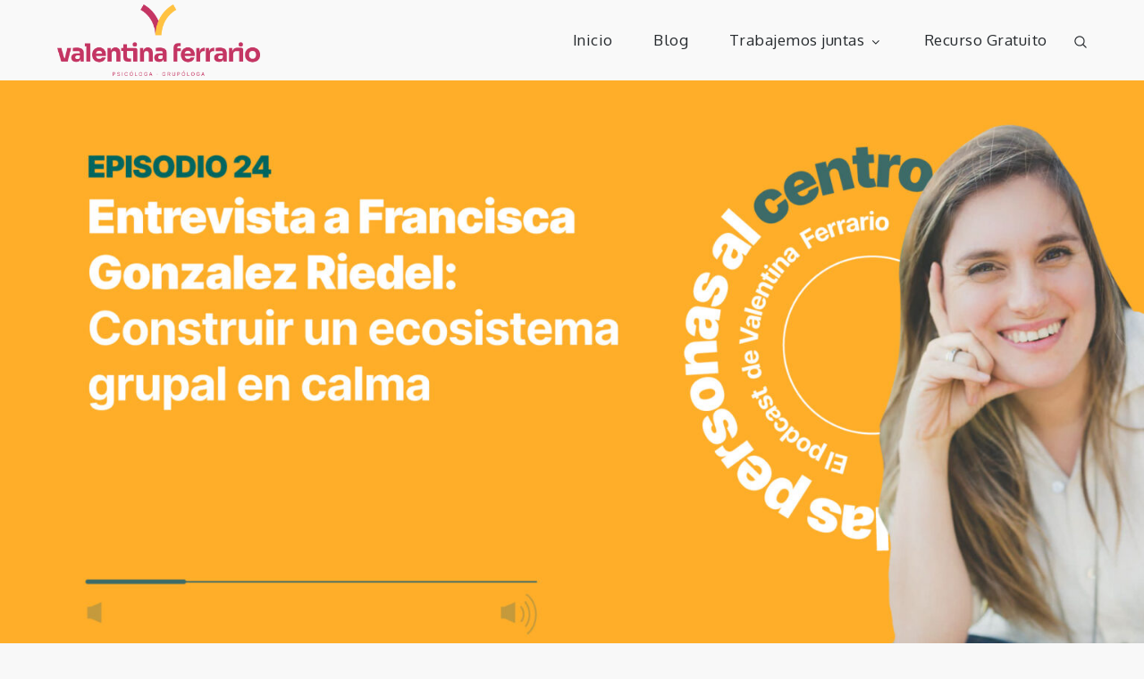

--- FILE ---
content_type: text/css
request_url: https://valentinaferrario.com/wp-content/uploads/elementor/css/post-12.css?ver=1768236475
body_size: 228
content:
.elementor-kit-12{--e-global-color-primary:#C09A51;--e-global-color-secondary:#154853;--e-global-color-text:#E5E6E9;--e-global-color-accent:#10343C;--e-global-color-fb0e57d:#FBDD9C;--e-global-color-2167ff9:#A92E02;--e-global-color-047fe51:#F3AF86;--e-global-color-db050cb:#E8BC96;--e-global-color-73a6015:#E1953F;--e-global-color-78d9fb7:#D41F62;--e-global-typography-primary-font-family:"Inter";--e-global-typography-primary-font-size:39px;--e-global-typography-primary-font-weight:900;--e-global-typography-secondary-font-family:"Inter";--e-global-typography-secondary-font-size:30px;--e-global-typography-secondary-font-weight:500;--e-global-typography-text-font-family:"Inter";--e-global-typography-text-font-size:22px;--e-global-typography-text-font-weight:400;--e-global-typography-accent-font-family:"Gochi Hand";--e-global-typography-accent-font-weight:500;font-size:22px;}.elementor-kit-12 e-page-transition{background-color:#FFBC7D;}.elementor-kit-12 h1{font-size:39px;font-weight:bold;}.elementor-kit-12 h2{font-size:30px;font-weight:500;}.elementor-kit-12 h3{font-size:18px;font-weight:400;}.elementor-kit-12 h4{font-family:"Helvetica", Sans-serif;}.elementor-kit-12 h6{color:#979797;font-family:"Helvetica", Sans-serif;}.elementor-kit-12 button,.elementor-kit-12 input[type="button"],.elementor-kit-12 input[type="submit"],.elementor-kit-12 .elementor-button{text-decoration:none;}.elementor-kit-12 button:hover,.elementor-kit-12 button:focus,.elementor-kit-12 input[type="button"]:hover,.elementor-kit-12 input[type="button"]:focus,.elementor-kit-12 input[type="submit"]:hover,.elementor-kit-12 input[type="submit"]:focus,.elementor-kit-12 .elementor-button:hover,.elementor-kit-12 .elementor-button:focus{color:#FFFFFF;}.elementor-section.elementor-section-boxed > .elementor-container{max-width:1140px;}.e-con{--container-max-width:1140px;}.elementor-widget:not(:last-child){margin-block-end:20px;}.elementor-element{--widgets-spacing:20px 20px;--widgets-spacing-row:20px;--widgets-spacing-column:20px;}{}h1.entry-title{display:var(--page-title-display);}@media(max-width:1024px){.elementor-section.elementor-section-boxed > .elementor-container{max-width:1024px;}.e-con{--container-max-width:1024px;}}@media(max-width:767px){.elementor-kit-12 h1{font-size:46px;}.elementor-kit-12 h4{font-size:23px;}.elementor-section.elementor-section-boxed > .elementor-container{max-width:767px;}.e-con{--container-max-width:767px;}}

--- FILE ---
content_type: text/css
request_url: https://valentinaferrario.com/wp-content/themes/mik-personal-lite/style.css?ver=6.8.3
body_size: 934
content:
/**
Theme Name: Mik Personal Lite
Theme URI: https://www.sharkthemes.com/downloads/mik-personal-lite/
Author: Shark Themes
Author URI: https://sharkthemes.com/
Version: 1.0.1
Requires PHP: 5.6
Tested up to: 5.8
Requires at least: 5.0
Template: mik
Text Domain: mik-personal-lite
Description: Mik Personal Lite is a minimal designed and very light weight and easy to use personal theme for personal data, portfolio, stories and blogs. It is a child theme of Mik.
License: GNU General Public License v3 or later
License URI: http://www.gnu.org/licenses/gpl-3.0.html
Tags: translation-ready, custom-header, custom-background, theme-options, custom-menu, threaded-comments, featured-images, footer-widgets, right-sidebar, full-width-template, two-columns, three-columns, grid-layout, custom-logo, blog, portfolio, photography

Mik Personal Lite WordPress Theme, Copyright 2021 Shark Themes
Mik Personal Lite is distributed under the terms of the GNU GPL

Mik Personal Lite WordPress Theme is child theme of Mik WordPress Theme, Copyright 2020 Shark Themes
Mik WordPress Theme is distributed under the terms of the GNU GPL
*/

#top-menu,
.backtotop,
.main-navigation ul.sub-menu,
.post-navigation:before,
.posts-navigation:before,
.post-navigation:after,
.posts-navigation:after,
input[type="submit"],
.reply a,
.black-overlay,
.separator,
.section-separator:before,
.wp-block-button__link,
.wpcf7 input.wpcf7-form-control.wpcf7-submit,
.blog-loader-btn .read-more a,
.add-separator:after,
#cta-section .entry-container a.btn:hover,
.banner-slider.center-background-outline .custom-header-content a.btn, 
.banner-slider.center-background .custom-header-content a.btn,
.widget_search form.search-form button.search-submit,
.widget_search form.search-form button.search-submit:hover,
.widget_search form.search-form button.search-submit:focus { 
    background-color: #ce3d3f; 
    border-color: #ce3d3f; 
}

#respond input[type="submit"],
.blog-loader-btn .read-more:hover,
.widget_search form.search-form input,
.blog-posts-wrapper .entry-container a.btn.btn-transparent,
.single-post .entry-meta span.tags-links a,
.gallery .overlay .entry-header .entry-title,
.blog-loader-btn .read-more,
.hero_content_widget .read-more,
.wpcf7 input, 
.wpcf7 textarea,
.wpcf7 input.wpcf7-form-control.wpcf7-submit,
.hero_content_widget .read-more:hover { 
    border-color: #ce3d3f; 
}

.page-header span.author-name,
.blog-posts-wrapper .entry-container a.btn.btn-transparent,
.comment-meta .url,
.comment-meta .fn,
.entry-title,
.slick-dots li.slick-active button:before,
.banner-slider.center-background .custom-header-content .cat-links a:hover,
.widget_contact_info label { 
    color: #ce3d3f; 
}   


/*secondary*/
.blog-posts-wrapper .entry-container a.btn.btn-transparent:hover,
#respond input[type="submit"]:hover,
#respond input[type="submit"]:focus,
.reply a:hover,
.reply a:focus,
input[type="submit"]:hover,
input[type="submit"]:focus,
.slick-prev:hover, 
.slick-next:hover,
.slick-prev:focus, 
.slick-next:focus,
.custom-header-content .separator,
.custom-header-content a.btn:hover,
.wp-block-button .wp-block-button__link:hover,
.wp-block-button .wp-block-button__link:focus,
.blog-loader-btn .read-more a:hover,
#introduction .post-wrapper .entry-container a.btn:hover,
.backtotop:hover { 
    background-color: #ce3d3f; 
    border-color: #ce3d3f; 
}

#respond input[type="submit"]:hover,
#respond input[type="submit"]:focus,
.pagination a.page-numbers:hover,
.pagination a.page-numbers:focus,
.pagination a.page-numbers:hover svg,
.pagination a.page-numbers:focus svg,
.custom-header-content a.btn:hover,
.slick-prev:hover, 
.slick-next:hover,
.slick-prev:focus, 
.slick-next:focus,
.wp-block-pullquote, 
.wp-block-quote, 
.wp-block-quote:not(.is-large):not(.is-style-large),
.blog-posts-wrapper .entry-container a.btn.btn-transparent:hover { 
    border-color: #ce3d3f; 
}

a:hover, 
a:focus, 
a:active,
.main-navigation a:hover,
.main-navigation a:focus,
.custom-header-content .cat-links a:hover,
.custom-header-content .cat-links a:focus,
.pagination a.page-numbers:hover,
.pagination a.page-numbers:focus,
.site-title a:hover,
.single-post .entry-meta span a:hover,
article .entry-title a:hover,
article .entry-title a:focus,
.entry-meta > span a:hover,
.entry-meta > span a:focus,
#secondary .widget ul li a:hover,
.main-navigation ul.menu li.current-menu-item > a { 
    color: #ce3d3f; 
}

.main-navigation ul li a:hover svg,
.main-navigation li a:hover svg,
.pagination a.page-numbers:hover,
.pagination a.page-numbers:focus,
.pagination a.page-numbers:hover svg,
.pagination a.page-numbers:focus svg,
.filter-posts-tag svg.icon.icon-tag,
.filter-posts-category svg.icon.icon-list { 
    fill: #ce3d3f; 
}

/* media query*/
@media screen and (min-width: 1024px){
#search.search-open {
    border-color: #ce3d3f;
}
.main-navigation ul.sub-menu li:hover > a, 
.main-navigation ul.sub-menu li:focus > a {
    background-color: #ce3d3f;
} }

@media screen and (max-width: 1023px){
.main-navigation .dropdown-toggle svg,
.main-navigation li.menu-item-has-children ul li svg {
    fill: #272B2F;
}
.main-navigation svg {
    fill: #fff;
}
.main-navigation svg.icon-search,
.main-navigation .search.search-open svg.icon-close,
.main-navigation svg.icon-down {
    fill: #ce3d3f;
}
.main-navigation a:hover, 
.main-navigation a:focus, 
.main-navigation ul.menu li.current-menu-item > a {
    color: #ce3d3f;
} }

--- FILE ---
content_type: text/css
request_url: https://valentinaferrario.com/wp-content/uploads/hurrytimer/css/f2277ad4b69f8de5.css?ver=6.8.3
body_size: 1541
content:
[class~=hurrytimer-campaign] {
  line-height: normal;
  text-align: center;
  padding: 10px 0;
}
[class~=hurrytimer-campaign] * {
  line-height: normal;
}

.hurryt-loading {
  display: none !important;
}

.hurrytimer-timer {
  display: flex;
  align-items: baseline;
  justify-content: center;
  flex-wrap: wrap;
}

.hurrytimer-timer-digit {
  font-feature-settings: "tnum";
  font-variant-numeric: tabular-nums;
}

.hurrytimer-headline {
  color: #333;
  display: block;
  margin: 5px auto;
}

.hurrytimer-timer-block {
  position: relative;
  display: flex;
  margin-right: 5px;
  flex-direction: column;
  align-items: center;
  justify-content: center;
  box-sizing: content-box;
  margin-bottom: 10px;
  margin-left: 5px;
}
.hurrytimer-timer-block:last-child {
  margin-right: 0;
}
.hurrytimer-timer-block:first-child {
  margin-left: 0;
}

.hurrytimer-sticky {
  margin: auto !important;
  width: 100%;
  background: #fff;
  left: 0;
  right: 0;
  z-index: 9999;
  position: fixed;
  box-shadow: 1px 1px 2px rgba(0, 0, 0, 0.05);
}
.hurrytimer-sticky.is-off {
  position: relative;
  z-index: 0;
}

.admin-bar:not(.wp-admin) .hurrytimer-sticky {
  z-index: 999999;
}

.hurrytimer-sticky-inner {
  max-width: 1200px;
  margin: auto;
  text-align: center;
  padding-left: 5px;
  padding-right: 5px;
}

.hurrytimer-button {
  display: inline-block;
  text-decoration: none;
  outline: none;
}

.hurrytimer-sticky-close {
  right: 10px;
  position: absolute;
  transform: translateY(-50%);
  top: 50%;
  background: none;
  border: none;
  padding: 0;
  margin: 0;
  width: 13px;
  height: 13px;
  cursor: pointer;
  display: flex;
}
.hurrytimer-sticky-close svg {
  fill: #333;
  width: 100%;
  height: 100%;
}
.hurrytimer-sticky-close:hover {
  opacity: 1;
  background: none;
}
.hurrytimer-campaign-4958{
    text-align: center;
    display: block;
}

.hurrytimer-campaign-4958 .hurrytimer-timer-digit,
.hurrytimer-campaign-4958 .hurrytimer-timer-sep{
    color: #ffffff;
    display: block;
    font-size: 60px;
}

.hurrytimer-campaign-4958 .hurrytimer-timer{
justify-content:center}.hurrytimer-campaign-4958 .hurrytimer-timer-label{
    font-size: 12px;
    color: #ffffff;
    text-transform: uppercase;
    display: block;
}



.hurrytimer-campaign-4958 .hurrytimer-headline{
    font-size: 30px;
    color: #000;
    margin-bottom: 5px;

}

.hurrytimer-campaign-4958 .hurrytimer-button-wrap{
    margin-top: 5px;

}
.hurrytimer-campaign-4958 .hurrytimer-button{
    font-size: 15px;
    color: #fff;
    background-color: #000;
    border-radius: 3px;
    padding: 10px 15px;
}

@media(max-width:425px) {
.hurrytimer-campaign-4958 .hurrytimer-button-wrap,
.hurrytimer-campaign-4958 .hurrytimer-headline
{
    margin-left: 0;
    margin-right: 0;
}
}

.hurrytimer-campaign-4348{
    text-align: center;
    display: block;
}

.hurrytimer-campaign-4348 .hurrytimer-timer-digit,
.hurrytimer-campaign-4348 .hurrytimer-timer-sep{
    color: #d41f62;
    display: block;
    font-size: 45px;
}

.hurrytimer-campaign-4348 .hurrytimer-timer{
justify-content:center}.hurrytimer-campaign-4348 .hurrytimer-timer-label{
    font-size: 12px;
    color: #d41f62;
    text-transform: uppercase;
    display: block;
}



.hurrytimer-campaign-4348 .hurrytimer-headline{
    font-size: 30px;
    color: #000;
    margin-bottom: 5px;

}

.hurrytimer-campaign-4348 .hurrytimer-button-wrap{
    margin-top: 5px;

}
.hurrytimer-campaign-4348 .hurrytimer-button{
    font-size: 15px;
    color: #fff;
    background-color: #000;
    border-radius: 3px;
    padding: 10px 15px;
}

@media(max-width:425px) {
.hurrytimer-campaign-4348 .hurrytimer-button-wrap,
.hurrytimer-campaign-4348 .hurrytimer-headline
{
    margin-left: 0;
    margin-right: 0;
}
}

.hurrytimer-campaign-4089{
    text-align: center;
    display: block;
}

.hurrytimer-campaign-4089 .hurrytimer-timer-digit,
.hurrytimer-campaign-4089 .hurrytimer-timer-sep{
    color: #ffffff;
    display: block;
    font-size: 51px;
}

.hurrytimer-campaign-4089 .hurrytimer-timer{
justify-content:center}.hurrytimer-campaign-4089 .hurrytimer-timer-label{
    font-size: 12px;
    color: #ffffff;
    text-transform: uppercase;
    display: block;
}



.hurrytimer-campaign-4089 .hurrytimer-headline{
    font-size: 30px;
    color: #000;
    margin-bottom: 5px;

}

.hurrytimer-campaign-4089 .hurrytimer-button-wrap{
    margin-top: 5px;

}
.hurrytimer-campaign-4089 .hurrytimer-button{
    font-size: 15px;
    color: #fff;
    background-color: #000;
    border-radius: 3px;
    padding: 10px 15px;
}

@media(max-width:425px) {
.hurrytimer-campaign-4089 .hurrytimer-button-wrap,
.hurrytimer-campaign-4089 .hurrytimer-headline
{
    margin-left: 0;
    margin-right: 0;
}
}

.hurrytimer-campaign-4076{
    text-align: center;
    display: block;
}

.hurrytimer-campaign-4076 .hurrytimer-timer-digit,
.hurrytimer-campaign-4076 .hurrytimer-timer-sep{
    color: #ffffff;
    display: block;
    font-size: 49px;
}

.hurrytimer-campaign-4076 .hurrytimer-timer{
justify-content:center}.hurrytimer-campaign-4076 .hurrytimer-timer-label{
    font-size: 12px;
    color: #df6939;
    text-transform: uppercase;
    display: block;
}



.hurrytimer-campaign-4076 .hurrytimer-headline{
    font-size: 30px;
    color: #000;
    margin-bottom: 5px;

}

.hurrytimer-campaign-4076 .hurrytimer-button-wrap{
    margin-top: 5px;

}
.hurrytimer-campaign-4076 .hurrytimer-button{
    font-size: 15px;
    color: #fff;
    background-color: #000;
    border-radius: 3px;
    padding: 10px 15px;
}

@media(max-width:425px) {
.hurrytimer-campaign-4076 .hurrytimer-button-wrap,
.hurrytimer-campaign-4076 .hurrytimer-headline
{
    margin-left: 0;
    margin-right: 0;
}
}

.hurrytimer-campaign-3805{
    text-align: center;
    display: block;
}

.hurrytimer-campaign-3805 .hurrytimer-timer-digit,
.hurrytimer-campaign-3805 .hurrytimer-timer-sep{
    color: #026c70;
    display: block;
    font-size: 65px;
}

.hurrytimer-campaign-3805 .hurrytimer-timer{
justify-content:center}.hurrytimer-campaign-3805 .hurrytimer-timer-label{
    font-size: 12px;
    color: #026c70;
    text-transform: uppercase;
    display: block;
}



.hurrytimer-campaign-3805 .hurrytimer-headline{
    font-size: 30px;
    color: #000;
    margin-bottom: 5px;

}

.hurrytimer-campaign-3805 .hurrytimer-button-wrap{
    margin-top: 5px;

}
.hurrytimer-campaign-3805 .hurrytimer-button{
    font-size: 15px;
    color: #fff;
    background-color: #000;
    border-radius: 3px;
    padding: 10px 15px;
}

@media(max-width:425px) {
.hurrytimer-campaign-3805 .hurrytimer-button-wrap,
.hurrytimer-campaign-3805 .hurrytimer-headline
{
    margin-left: 0;
    margin-right: 0;
}
}

.hurrytimer-campaign-3804{
    text-align: center;
    display: block;
}

.hurrytimer-campaign-3804 .hurrytimer-timer-digit,
.hurrytimer-campaign-3804 .hurrytimer-timer-sep{
    color: #d42063;
    display: block;
    font-size: 65px;
}

.hurrytimer-campaign-3804 .hurrytimer-timer{
justify-content:center}.hurrytimer-campaign-3804 .hurrytimer-timer-label{
    font-size: 12px;
    color: #000;
    text-transform: uppercase;
    display: block;
}



.hurrytimer-campaign-3804 .hurrytimer-headline{
    font-size: 30px;
    color: #000;
    margin-bottom: 5px;

}

.hurrytimer-campaign-3804 .hurrytimer-button-wrap{
    margin-top: 5px;

}
.hurrytimer-campaign-3804 .hurrytimer-button{
    font-size: 15px;
    color: #fff;
    background-color: #000;
    border-radius: 3px;
    padding: 10px 15px;
}

@media(max-width:425px) {
.hurrytimer-campaign-3804 .hurrytimer-button-wrap,
.hurrytimer-campaign-3804 .hurrytimer-headline
{
    margin-left: 0;
    margin-right: 0;
}
}

.hurrytimer-campaign-3787{
    text-align: center;
    display: block;
}

.hurrytimer-campaign-3787 .hurrytimer-timer-digit,
.hurrytimer-campaign-3787 .hurrytimer-timer-sep{
    color: #ffffff;
    display: block;
    font-size: 61px;
}

.hurrytimer-campaign-3787 .hurrytimer-timer{
justify-content:center}.hurrytimer-campaign-3787 .hurrytimer-timer-label{
    font-size: 12px;
    color: #ffffff;
    text-transform: uppercase;
    display: block;
}



.hurrytimer-campaign-3787 .hurrytimer-headline{
    font-size: 30px;
    color: #000;
    margin-bottom: 5px;

}

.hurrytimer-campaign-3787 .hurrytimer-button-wrap{
    margin-top: 5px;

}
.hurrytimer-campaign-3787 .hurrytimer-button{
    font-size: 15px;
    color: #fff;
    background-color: #000;
    border-radius: 3px;
    padding: 10px 15px;
}

@media(max-width:425px) {
.hurrytimer-campaign-3787 .hurrytimer-button-wrap,
.hurrytimer-campaign-3787 .hurrytimer-headline
{
    margin-left: 0;
    margin-right: 0;
}
}

.hurrytimer-campaign-3545{
    text-align: center;
    display: block;
}

.hurrytimer-campaign-3545 .hurrytimer-timer-digit,
.hurrytimer-campaign-3545 .hurrytimer-timer-sep{
    color: #ffffff;
    display: block;
    font-size: 85px;
}

.hurrytimer-campaign-3545 .hurrytimer-timer{
justify-content:center}.hurrytimer-campaign-3545 .hurrytimer-timer-label{
    font-size: 12px;
    color: #000;
    text-transform: uppercase;
    display: block;
}



.hurrytimer-campaign-3545 .hurrytimer-headline{
    font-size: 30px;
    color: #000;
    margin-bottom: 5px;

}

.hurrytimer-campaign-3545 .hurrytimer-button-wrap{
    margin-top: 5px;

}
.hurrytimer-campaign-3545 .hurrytimer-button{
    font-size: 15px;
    color: #fff;
    background-color: #000;
    border-radius: 3px;
    padding: 10px 15px;
}

@media(max-width:425px) {
.hurrytimer-campaign-3545 .hurrytimer-button-wrap,
.hurrytimer-campaign-3545 .hurrytimer-headline
{
    margin-left: 0;
    margin-right: 0;
}
}

.hurrytimer-campaign-3302{
    text-align: center;
    display: block;
}

.hurrytimer-campaign-3302 .hurrytimer-timer-digit,
.hurrytimer-campaign-3302 .hurrytimer-timer-sep{
    color: #ffffff;
    display: block;
    font-size: 76px;
}

.hurrytimer-campaign-3302 .hurrytimer-timer{
justify-content:center}.hurrytimer-campaign-3302 .hurrytimer-timer-label{
    font-size: 12px;
    color: #ffffff;
    text-transform: uppercase;
    display: block;
}



.hurrytimer-campaign-3302 .hurrytimer-headline{
    font-size: 30px;
    color: #000;
    margin-bottom: 5px;

}

.hurrytimer-campaign-3302 .hurrytimer-button-wrap{
    margin-top: 5px;

}
.hurrytimer-campaign-3302 .hurrytimer-button{
    font-size: 15px;
    color: #fff;
    background-color: #000;
    border-radius: 3px;
    padding: 10px 15px;
}

@media(max-width:425px) {
.hurrytimer-campaign-3302 .hurrytimer-button-wrap,
.hurrytimer-campaign-3302 .hurrytimer-headline
{
    margin-left: 0;
    margin-right: 0;
}
}

.hurrytimer-campaign-3301{
    text-align: center;
    display: block;
}

.hurrytimer-campaign-3301 .hurrytimer-timer-digit,
.hurrytimer-campaign-3301 .hurrytimer-timer-sep{
    color: #4c1f37;
    display: block;
    font-size: 68px;
}

.hurrytimer-campaign-3301 .hurrytimer-timer{
justify-content:center}.hurrytimer-campaign-3301 .hurrytimer-timer-label{
    font-size: 12px;
    color: #4c1f37;
    text-transform: uppercase;
    display: block;
}



.hurrytimer-campaign-3301 .hurrytimer-headline{
    font-size: 30px;
    color: #000;
    margin-bottom: 5px;

}

.hurrytimer-campaign-3301 .hurrytimer-button-wrap{
    margin-top: 5px;

}
.hurrytimer-campaign-3301 .hurrytimer-button{
    font-size: 15px;
    color: #fff;
    background-color: #000;
    border-radius: 3px;
    padding: 10px 15px;
}

@media(max-width:425px) {
.hurrytimer-campaign-3301 .hurrytimer-button-wrap,
.hurrytimer-campaign-3301 .hurrytimer-headline
{
    margin-left: 0;
    margin-right: 0;
}
}

.hurrytimer-campaign-3187{
    text-align: center;
    display: block;
}

.hurrytimer-campaign-3187 .hurrytimer-timer-digit,
.hurrytimer-campaign-3187 .hurrytimer-timer-sep{
    color: #f3672f;
    display: block;
    font-size: 64px;
}

.hurrytimer-campaign-3187 .hurrytimer-timer{
justify-content:center}.hurrytimer-campaign-3187 .hurrytimer-timer-label{
    font-size: 12px;
    color: #f3672f;
    text-transform: uppercase;
    display: block;
}



.hurrytimer-campaign-3187 .hurrytimer-headline{
    font-size: 30px;
    color: #000;
    margin-bottom: 5px;

}

.hurrytimer-campaign-3187 .hurrytimer-button-wrap{
    margin-top: 5px;

}
.hurrytimer-campaign-3187 .hurrytimer-button{
    font-size: 15px;
    color: #fff;
    background-color: #000;
    border-radius: 3px;
    padding: 10px 15px;
}

@media(max-width:425px) {
.hurrytimer-campaign-3187 .hurrytimer-button-wrap,
.hurrytimer-campaign-3187 .hurrytimer-headline
{
    margin-left: 0;
    margin-right: 0;
}
}

.hurrytimer-campaign-2974{
    text-align: center;
    display: block;
}

.hurrytimer-campaign-2974 .hurrytimer-timer-digit,
.hurrytimer-campaign-2974 .hurrytimer-timer-sep{
    color: #816c58;
    display: block;
    font-size: 65px;
}

.hurrytimer-campaign-2974 .hurrytimer-timer{
justify-content:center}.hurrytimer-campaign-2974 .hurrytimer-timer-label{
    font-size: 12px;
    color: #816c58;
    text-transform: uppercase;
    display: block;
}



.hurrytimer-campaign-2974 .hurrytimer-headline{
    font-size: 30px;
    color: #000;
    margin-bottom: 5px;

}

.hurrytimer-campaign-2974 .hurrytimer-button-wrap{
    margin-top: 5px;

}
.hurrytimer-campaign-2974 .hurrytimer-button{
    font-size: 15px;
    color: #fff;
    background-color: #000;
    border-radius: 3px;
    padding: 10px 15px;
}

@media(max-width:425px) {
.hurrytimer-campaign-2974 .hurrytimer-button-wrap,
.hurrytimer-campaign-2974 .hurrytimer-headline
{
    margin-left: 0;
    margin-right: 0;
}
}

.hurrytimer-campaign-2970{
    text-align: center;
    display: block;
}

.hurrytimer-campaign-2970 .hurrytimer-timer-digit,
.hurrytimer-campaign-2970 .hurrytimer-timer-sep{
    color: #ffffff;
    display: block;
    font-size: 65px;
}

.hurrytimer-campaign-2970 .hurrytimer-timer{
justify-content:center}.hurrytimer-campaign-2970 .hurrytimer-timer-label{
    font-size: 14px;
    color: #ffffff;
    text-transform: uppercase;
    display: block;
}



.hurrytimer-campaign-2970 .hurrytimer-headline{
    font-size: 30px;
    color: #000;
    margin-bottom: 5px;

}

.hurrytimer-campaign-2970 .hurrytimer-button-wrap{
    margin-top: 5px;

}
.hurrytimer-campaign-2970 .hurrytimer-button{
    font-size: 15px;
    color: #fff;
    background-color: #000;
    border-radius: 3px;
    padding: 10px 15px;
}

@media(max-width:425px) {
.hurrytimer-campaign-2970 .hurrytimer-button-wrap,
.hurrytimer-campaign-2970 .hurrytimer-headline
{
    margin-left: 0;
    margin-right: 0;
}
}

.hurrytimer-campaign-2948{
    text-align: center;
    display: block;
}

.hurrytimer-campaign-2948 .hurrytimer-timer-digit,
.hurrytimer-campaign-2948 .hurrytimer-timer-sep{
    color: #006d71;
    display: block;
    font-size: 66px;
}

.hurrytimer-campaign-2948 .hurrytimer-timer{
justify-content:center}.hurrytimer-campaign-2948 .hurrytimer-timer-label{
    font-size: 12px;
    color: #000;
    text-transform: uppercase;
    display: block;
}



.hurrytimer-campaign-2948 .hurrytimer-headline{
    font-size: 30px;
    color: #000;
    margin-bottom: 5px;

}

.hurrytimer-campaign-2948 .hurrytimer-button-wrap{
    margin-top: 5px;

}
.hurrytimer-campaign-2948 .hurrytimer-button{
    font-size: 15px;
    color: #fff;
    background-color: #000;
    border-radius: 3px;
    padding: 10px 15px;
}

@media(max-width:425px) {
.hurrytimer-campaign-2948 .hurrytimer-button-wrap,
.hurrytimer-campaign-2948 .hurrytimer-headline
{
    margin-left: 0;
    margin-right: 0;
}
}

.hurrytimer-campaign-2943{
    text-align: center;
    display: block;
}

.hurrytimer-campaign-2943 .hurrytimer-timer-digit,
.hurrytimer-campaign-2943 .hurrytimer-timer-sep{
    color: #ffffff;
    display: block;
    font-size: 66px;
}

.hurrytimer-campaign-2943 .hurrytimer-timer{
justify-content:center}.hurrytimer-campaign-2943 .hurrytimer-timer-label{
    font-size: 12px;
    color: #ffffff;
    text-transform: uppercase;
    display: block;
}



.hurrytimer-campaign-2943 .hurrytimer-headline{
    font-size: 30px;
    color: #000;
    margin-bottom: 5px;

}

.hurrytimer-campaign-2943 .hurrytimer-button-wrap{
    margin-top: 5px;

}
.hurrytimer-campaign-2943 .hurrytimer-button{
    font-size: 15px;
    color: #fff;
    background-color: #000;
    border-radius: 3px;
    padding: 10px 15px;
}

@media(max-width:425px) {
.hurrytimer-campaign-2943 .hurrytimer-button-wrap,
.hurrytimer-campaign-2943 .hurrytimer-headline
{
    margin-left: 0;
    margin-right: 0;
}
}

.hurrytimer-campaign-2753{
    text-align: center;
    display: block;
}

.hurrytimer-campaign-2753 .hurrytimer-timer-digit,
.hurrytimer-campaign-2753 .hurrytimer-timer-sep{
    color: #ffffff;
    display: block;
    font-size: 49px;
}

.hurrytimer-campaign-2753 .hurrytimer-timer{
justify-content:center}.hurrytimer-campaign-2753 .hurrytimer-timer-label{
    font-size: 12px;
    color: #ffffff;
    text-transform: uppercase;
    display: block;
}



.hurrytimer-campaign-2753 .hurrytimer-headline{
    font-size: 30px;
    color: #000;
    margin-bottom: 5px;

}

.hurrytimer-campaign-2753 .hurrytimer-button-wrap{
    margin-top: 5px;

}
.hurrytimer-campaign-2753 .hurrytimer-button{
    font-size: 15px;
    color: #fff;
    background-color: #000;
    border-radius: 3px;
    padding: 10px 15px;
}

@media(max-width:425px) {
.hurrytimer-campaign-2753 .hurrytimer-button-wrap,
.hurrytimer-campaign-2753 .hurrytimer-headline
{
    margin-left: 0;
    margin-right: 0;
}
}

.hurrytimer-campaign-2061{
    text-align: center;
    display: block;
}

.hurrytimer-campaign-2061 .hurrytimer-timer-digit,
.hurrytimer-campaign-2061 .hurrytimer-timer-sep{
    color: #df6939;
    display: block;
    font-size: 56px;
}

.hurrytimer-campaign-2061 .hurrytimer-timer{
justify-content:center}.hurrytimer-campaign-2061 .hurrytimer-timer-label{
    font-size: 13px;
    color: #000;
    text-transform: uppercase;
    display: block;
}



.hurrytimer-campaign-2061 .hurrytimer-headline{
    font-size: 30px;
    color: #000;
    margin-bottom: 5px;

}

.hurrytimer-campaign-2061 .hurrytimer-button-wrap{
    margin-top: 5px;

}
.hurrytimer-campaign-2061 .hurrytimer-button{
    font-size: 15px;
    color: #fff;
    background-color: #000;
    border-radius: 3px;
    padding: 10px 15px;
}

@media(max-width:425px) {
.hurrytimer-campaign-2061 .hurrytimer-button-wrap,
.hurrytimer-campaign-2061 .hurrytimer-headline
{
    margin-left: 0;
    margin-right: 0;
}
}

.hurrytimer-campaign-1792{
    text-align: center;
    display: block;
}

.hurrytimer-campaign-1792 .hurrytimer-timer-digit,
.hurrytimer-campaign-1792 .hurrytimer-timer-sep{
    color: #df6939;
    display: block;
    font-size: 58px;
}

.hurrytimer-campaign-1792 .hurrytimer-timer{
justify-content:center}.hurrytimer-campaign-1792 .hurrytimer-timer-label{
    font-size: 12px;
    color: #000;
    text-transform: uppercase;
    display: block;
}



.hurrytimer-campaign-1792 .hurrytimer-headline{
    font-size: 30px;
    color: #000;
    margin-bottom: 5px;

}

.hurrytimer-campaign-1792 .hurrytimer-button-wrap{
    margin-top: 5px;

}
.hurrytimer-campaign-1792 .hurrytimer-button{
    font-size: 15px;
    color: #fff;
    background-color: #000;
    border-radius: 3px;
    padding: 10px 15px;
}

@media(max-width:425px) {
.hurrytimer-campaign-1792 .hurrytimer-button-wrap,
.hurrytimer-campaign-1792 .hurrytimer-headline
{
    margin-left: 0;
    margin-right: 0;
}
}

.hurrytimer-campaign-1758{
    text-align: center;
    display: inline;
}

.hurrytimer-campaign-1758 .hurrytimer-timer-digit,
.hurrytimer-campaign-1758 .hurrytimer-timer-sep{
    color: #0c0c0c;
    display: block;
    font-size: 57px;
}

.hurrytimer-campaign-1758 .hurrytimer-timer{
    display: inline-flex;
    vertical-align: middle;
}.hurrytimer-campaign-1758 .hurrytimer-timer-label{
    font-size: 12px;
    color: #ffffff;
    text-transform: uppercase;
    display: block;
}



.hurrytimer-campaign-1758 .hurrytimer-headline{
    font-size: 30px;
    color: #000;
    margin-right: 5px;

    display:inline-block;
    vertical-align:middle;
}

.hurrytimer-campaign-1758 .hurrytimer-button-wrap{
    margin-left: 5px;

    display:inline-block;
    vertical-align:middle;
}
.hurrytimer-campaign-1758 .hurrytimer-button{
    font-size: 15px;
    color: #fff;
    background-color: #000;
    border-radius: 3px;
    padding: 10px 15px;
}

@media(max-width:425px) {
.hurrytimer-campaign-1758 .hurrytimer-button-wrap,
.hurrytimer-campaign-1758 .hurrytimer-headline
{
    margin-left: 0;
    margin-right: 0;
}
}

.hurrytimer-campaign-1472{
    text-align: center;
    display: block;
}

.hurrytimer-campaign-1472 .hurrytimer-timer-digit,
.hurrytimer-campaign-1472 .hurrytimer-timer-sep{
    color: #455a64;
    display: block;
    font-size: 50px;
}

.hurrytimer-campaign-1472 .hurrytimer-timer{
justify-content:center}.hurrytimer-campaign-1472 .hurrytimer-timer-label{
    font-size: 12px;
    color: #2bbdb3;
    text-transform: uppercase;
    display: block;
}



.hurrytimer-campaign-1472 .hurrytimer-headline{
    font-size: 30px;
    color: #000;
    margin-bottom: 5px;

}

.hurrytimer-campaign-1472 .hurrytimer-button-wrap{
    margin-top: 5px;

}
.hurrytimer-campaign-1472 .hurrytimer-button{
    font-size: 15px;
    color: #fff;
    background-color: #000;
    border-radius: 3px;
    padding: 10px 15px;
}

@media(max-width:425px) {
.hurrytimer-campaign-1472 .hurrytimer-button-wrap,
.hurrytimer-campaign-1472 .hurrytimer-headline
{
    margin-left: 0;
    margin-right: 0;
}
}

.hurrytimer-campaign-1372{
    text-align: center;
    display: block;
}

.hurrytimer-campaign-1372 .hurrytimer-timer-digit,
.hurrytimer-campaign-1372 .hurrytimer-timer-sep{
    color: #ffffff;
    display: block;
    font-size: 67px;
}

.hurrytimer-campaign-1372 .hurrytimer-timer{
justify-content:center}.hurrytimer-campaign-1372 .hurrytimer-timer-label{
    font-size: 12px;
    color: #ffffff;
    text-transform: uppercase;
    display: block;
}



.hurrytimer-campaign-1372 .hurrytimer-headline{
    font-size: 30px;
    color: #000;
    margin-bottom: 5px;

}

.hurrytimer-campaign-1372 .hurrytimer-button-wrap{
    margin-top: 5px;

}
.hurrytimer-campaign-1372 .hurrytimer-button{
    font-size: 15px;
    color: #fff;
    background-color: #000;
    border-radius: 3px;
    padding: 10px 15px;
}

@media(max-width:425px) {
.hurrytimer-campaign-1372 .hurrytimer-button-wrap,
.hurrytimer-campaign-1372 .hurrytimer-headline
{
    margin-left: 0;
    margin-right: 0;
}
}

.hurrytimer-campaign-1154{
    text-align: center;
    display: block;
}

.hurrytimer-campaign-1154 .hurrytimer-timer-digit,
.hurrytimer-campaign-1154 .hurrytimer-timer-sep{
    color: #ffffff;
    display: block;
    font-size: 65px;
}

.hurrytimer-campaign-1154 .hurrytimer-timer{
justify-content:center}.hurrytimer-campaign-1154 .hurrytimer-timer-label{
    font-size: 12px;
    color: #3c6b68;
    text-transform: uppercase;
    display: block;
}



.hurrytimer-campaign-1154 .hurrytimer-headline{
    font-size: 30px;
    color: #000;
    margin-bottom: 5px;

}

.hurrytimer-campaign-1154 .hurrytimer-button-wrap{
    margin-top: 5px;

}
.hurrytimer-campaign-1154 .hurrytimer-button{
    font-size: 15px;
    color: #fff;
    background-color: #000;
    border-radius: 3px;
    padding: 10px 15px;
}

@media(max-width:425px) {
.hurrytimer-campaign-1154 .hurrytimer-button-wrap,
.hurrytimer-campaign-1154 .hurrytimer-headline
{
    margin-left: 0;
    margin-right: 0;
}
}

.hurrytimer-campaign-1101{
    text-align: center;
    display: block;
}

.hurrytimer-campaign-1101 .hurrytimer-timer-digit,
.hurrytimer-campaign-1101 .hurrytimer-timer-sep{
    color: #ddf4f3;
    display: block;
    font-size: 35px;
}

.hurrytimer-campaign-1101 .hurrytimer-timer{
justify-content:center}.hurrytimer-campaign-1101 .hurrytimer-timer-label{
    font-size: 12px;
    color: #000;
    text-transform: uppercase;
    display: block;
}



.hurrytimer-campaign-1101 .hurrytimer-headline{
    font-size: 30px;
    color: #000;
    margin-bottom: 5px;

}

.hurrytimer-campaign-1101 .hurrytimer-button-wrap{
    margin-top: 5px;

}
.hurrytimer-campaign-1101 .hurrytimer-button{
    font-size: 15px;
    color: #fff;
    background-color: #000;
    border-radius: 3px;
    padding: 10px 15px;
}

@media(max-width:425px) {
.hurrytimer-campaign-1101 .hurrytimer-button-wrap,
.hurrytimer-campaign-1101 .hurrytimer-headline
{
    margin-left: 0;
    margin-right: 0;
}
}

.hurrytimer-campaign-1100{
    text-align: center;
    display: block;
}

.hurrytimer-campaign-1100 .hurrytimer-timer-digit,
.hurrytimer-campaign-1100 .hurrytimer-timer-sep{
    color: #2bbdb3;
    display: block;
    font-size: 50px;
}

.hurrytimer-campaign-1100 .hurrytimer-timer{
justify-content:center}.hurrytimer-campaign-1100 .hurrytimer-timer-label{
    font-size: 12px;
    color: #3c6b68;
    text-transform: uppercase;
    display: block;
}



.hurrytimer-campaign-1100 .hurrytimer-headline{
    font-size: 30px;
    color: #000;
    margin-bottom: 5px;

}

.hurrytimer-campaign-1100 .hurrytimer-button-wrap{
    margin-top: 5px;

}
.hurrytimer-campaign-1100 .hurrytimer-button{
    font-size: 15px;
    color: #fff;
    background-color: #000;
    border-radius: 3px;
    padding: 10px 15px;
}

@media(max-width:425px) {
.hurrytimer-campaign-1100 .hurrytimer-button-wrap,
.hurrytimer-campaign-1100 .hurrytimer-headline
{
    margin-left: 0;
    margin-right: 0;
}
}

.hurrytimer-campaign-969{
    text-align: center;
    display: block;
}

.hurrytimer-campaign-969 .hurrytimer-timer-digit,
.hurrytimer-campaign-969 .hurrytimer-timer-sep{
    color: #df6939;
    display: block;
    font-size: 65px;
}

.hurrytimer-campaign-969 .hurrytimer-timer{
justify-content:center}.hurrytimer-campaign-969 .hurrytimer-timer-label{
    font-size: 13px;
    color: #979797;
    text-transform: uppercase;
    display: block;
}



.hurrytimer-campaign-969 .hurrytimer-headline{
    font-size: 30px;
    color: #000;
    margin-bottom: 5px;

}

.hurrytimer-campaign-969 .hurrytimer-button-wrap{
    margin-top: 5px;

}
.hurrytimer-campaign-969 .hurrytimer-button{
    font-size: 15px;
    color: #fff;
    background-color: #000;
    border-radius: 3px;
    padding: 10px 15px;
}

@media(max-width:425px) {
.hurrytimer-campaign-969 .hurrytimer-button-wrap,
.hurrytimer-campaign-969 .hurrytimer-headline
{
    margin-left: 0;
    margin-right: 0;
}
}

--- FILE ---
content_type: text/css
request_url: https://valentinaferrario.com/wp-content/uploads/elementor/google-fonts/css/gochihand.css?ver=1742229743
body_size: -138
content:
/* latin */
@font-face {
  font-family: 'Gochi Hand';
  font-style: normal;
  font-weight: 400;
  src: url(https://valentinaferrario.com/wp-content/uploads/elementor/google-fonts/fonts/gochihand-hes06xlsojtjsgckx1pkfon_-w.woff2) format('woff2');
  unicode-range: U+0000-00FF, U+0131, U+0152-0153, U+02BB-02BC, U+02C6, U+02DA, U+02DC, U+0304, U+0308, U+0329, U+2000-206F, U+20AC, U+2122, U+2191, U+2193, U+2212, U+2215, U+FEFF, U+FFFD;
}
